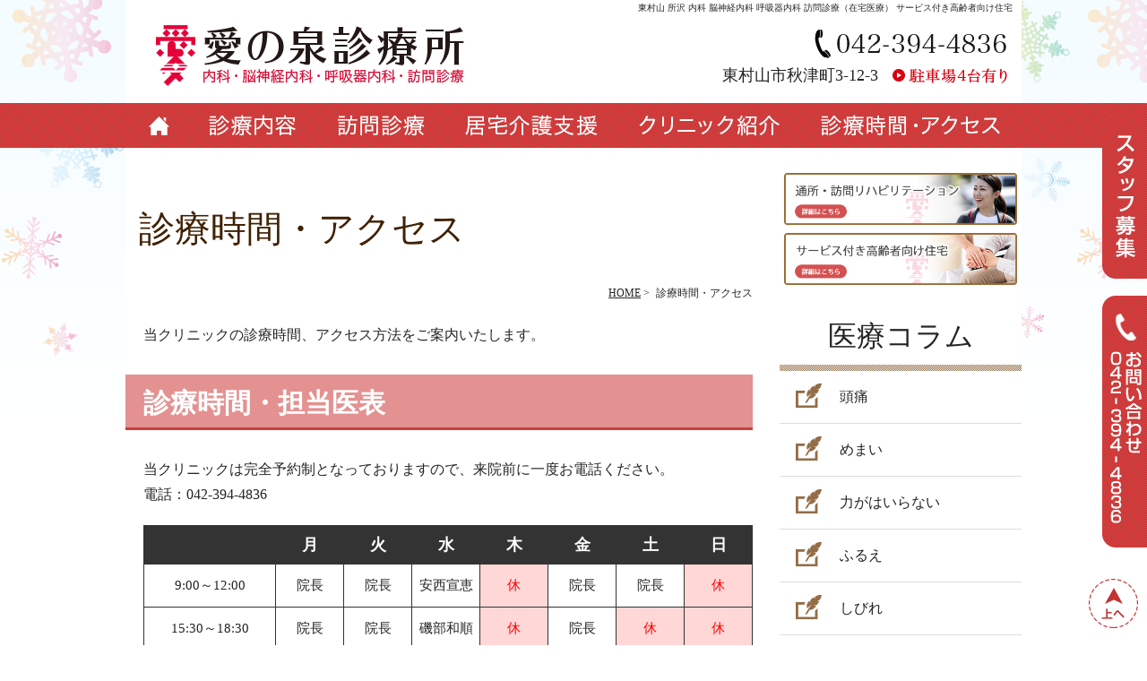

--- FILE ---
content_type: text/html
request_url: https://www.ainoizumi-clinic.com/time.html
body_size: 4408
content:
<!doctype html>
<html><!-- InstanceBegin template="/Templates/base.dwt" codeOutsideHTMLIsLocked="false" -->
<head>
<meta charset="utf-8">
<!-- InstanceBeginEditable name="doctitle" -->
<title>診療時間・アクセス｜愛の泉診療所 内科 脳神経内科 呼吸器内科 東村山 所沢 訪問診療 サービス付き高齢者向け住宅</title>
<!-- InstanceEndEditable -->
<!-- InstanceBeginEditable name="head" -->
<meta name="description" content="東京都東村山市の愛の泉診療所です。風邪や腹痛などの一般内科から、頭痛やめまい、手足のふるえといった脳神経内科、また東村山市の一部地域を対象にした訪問診療を行っております。小さなお悩みでもかまいませんのでお気軽にご相談ください。" />
<meta name="keywords" content="" />
<!-- InstanceEndEditable -->
<meta http-equiv="X-UA-Compatible" content="IE=edge">
<link href="css/import.css" rel="stylesheet" type="text/css" />
<link rel="shortcut icon" href="favicon.ico" />
<script src="js/jquery-1.9.1.min.js"></script>
<script src="js/anchor.js"></script>

<!-- InstanceParam name="BODYID" type="text" value="sub" --><!-- InstanceParam name="BODYCLASS" type="text" value="access" -->
<script src="https://ajax.googleapis.com/ajax/libs/jquery/1.8.1/jquery.min.js" type="text/javascript"></script>
<script type="text/javascript">
jQuery(function($) {
  
var nav    = $('#fixedBox'),
    offset = nav.offset();
  
$(window).scroll(function () {
  if($(window).scrollTop() > offset.top) {
    nav.addClass('fixed');
  } else {
    nav.removeClass('fixed');
  }
});
  
});
</script>
<script>
  (function(i,s,o,g,r,a,m){i['GoogleAnalyticsObject']=r;i[r]=i[r]||function(){
  (i[r].q=i[r].q||[]).push(arguments)},i[r].l=1*new Date();a=s.createElement(o),
  m=s.getElementsByTagName(o)[0];a.async=1;a.src=g;m.parentNode.insertBefore(a,m)
  })(window,document,'script','//www.google-analytics.com/analytics.js','ga');

  ga('create', 'UA-32638473-26', 'auto');
  ga('send', 'pageview');

</script>
	
	<!-- Global site tag (gtag.js) - Google Analytics -->
<script async src="https://www.googletagmanager.com/gtag/js?id=G-158L3XB1JF"></script>
<script>
  window.dataLayer = window.dataLayer || [];
  function gtag(){dataLayer.push(arguments);}
  gtag('js', new Date());

  gtag('config', 'G-158L3XB1JF');
</script>

</head>

<body class="access" id="sub">
<div id="wrapper"><!-- #BeginLibraryItem "/Library/header.lbi" --><!-- ヘッダー -->
<header>
<h1 class="h_txt">東村山 所沢 内科 脳神経内科 呼吸器内科 訪問診療（在宅医療） サービス付き高齢者向け住宅 </h1>
<h1 class="logo"><a href="index.html"><img src="img/common/h_logo.gif" width="355" height="70" alt="愛の泉診療所｜東村山市 内科 脳神経内科 呼吸器内科 訪問診療（在宅医療） サービス付き高齢者向け住宅"></a></h1>
<p class="tel"><img src="img/common/h_tel.gif" width="216" height="33" alt="電話番号：042-394-4836"></p>
<address>東村山市秋津町3-12-3</address>
<p class="parking"><img src="img/common/h_access.gif" width="130" height="18" alt="駐車場4台あり"></p>
</header>
<!-- /ヘッダー --><!-- #EndLibraryItem --><!-- #BeginLibraryItem "/Library/gnav.lbi" --><!-- ナビゲーション -->
<div id="fixedBox">
<nav>
<ul>
<li id="m01"><a href="index.html"><span>HOME</span></a></li>
<li id="m02"><a href="shinryo/index.html"><span>診療内容</span></a></li>
<li id="m03"><a href="houmon/index.html"><span>訪問診療（在宅医療）</span></a></li>
<li id="m04"><a href="kaigo/index.html"><span>居宅介護支援</span></a></li>
<li id="m05"><a href="clinic.html"><span>クリニック紹介</span></a></li>
<li id="m06"><a href="time.html"><span>診療時間・アクセス</span></a></li>
</ul>
</nav>
</div>
<!-- /ナビゲーション --><!-- #EndLibraryItem --><!-- メイン -->
<div id="main">

<!-- 左カラム -->
<section id="m_left">
<!-- InstanceBeginEditable name="コンテンツ" -->

<h2>診療時間・アクセス</h2>

<ul id="pLink">
<li><a href="index.html">HOME</a>&nbsp;&gt;&nbsp;</li>
<li>診療時間・アクセス</li>
</ul>

<p>当クリニックの診療時間、アクセス方法をご案内いたします。</p>

<h3>診療時間・担当医表</h3>
<p>当クリニックは完全予約制となっておりますので、来院前に一度お電話ください。<br>
電話：042-394-4836</p>

<table class="time">
<tr>
<th>&nbsp;</th>
<th>月</th>
<th>火</th>
<th>水</th>
<th>木</th>
<th>金</th>
<th>土</th>
<th>日</th>
</tr>

<tr>
<td class="time_txt">9:00～12:00</td>
<td class="w70">院長</td>
<td class="w70">院長</td>
<td class="w70">安西宣恵</td>
<td class="time_red tRed w70">休</td>
<td class="w70">院長</td>
<td class="w70">院長</td>
<td class="time_red tRed w70">休</td>
</tr>

<tr>
<td class="time_txt w150">15:30～18:30</td>
<td>院長</td>
<td>院長</td>
<td>磯部和順<!--<br>（※1）--></td>
<td class="time_red tRed">休</td>
<td>院長</td>
<td class="time_red tRed">休</td>
<td class="time_red tRed">休</td>
</tr>
</table>
    
<p>休診：木曜日、土曜午後、日曜日、祝日<!--<br>
（※1）呼吸器外来--></p>


<h3>アクセス</h3>
<p>〒189-0001<br>
東京都東村山市秋津町3-12-3</p>
	
<p>電話：042-394-4836<br>
FAX：042-306-2080</p>
<p><iframe src="https://www.google.com/maps/embed?pb=!1m14!1m8!1m3!1d6473.984314475577!2d139.4783419!3d35.775569!3m2!1i1024!2i768!4f13.1!3m3!1m2!1s0x0%3A0xa65567fcc3d4a587!2z5oSb44Gu5rOJ6Ki655mC5omA!5e0!3m2!1sja!2sjp!4v1445513060816" width="650" height="460" frameborder="0" style="border:0" allowfullscreen></iframe></p>
<p>駐車場4台あり</p>

<p class="tRed">※建て替え工事に伴い、現在ある駐車場には、1台（車椅子の方）しか止めることができなくなる場合もございます。<br>
少し離れておりますが、下記の場所に3台分駐車場をご用意しておりますので、ぜひご利用ください。</p>
	
<p><img src="img/common/new_map.png" width="100%" alt=""/></p>
	<p><img src="img/common/parking_rinji.png" width="100%" alt=""/></p>
<!-- InstanceEndEditable -->
</section>
<!-- /左カラム --><!-- #BeginLibraryItem "/Library/saidenav.lbi" --><!-- 右カラム -->
<div id="m_right">
<br>
<p class="tCenter"><a href="kaigo/tsusho_riha.html"><img src="img/common/bnr_riha.png" width="260" alt="愛の泉 通所/訪問リハビリテーションのご案内はこちら"/></a> </p>
<p class="tCenter"><a href="https://ainoizumi-onta-residence.com/" target="_blank"><img src="img/common/bnr_sakoujyu.png" width="260" alt="サービス付き高齢者向け住宅「愛の泉 恩多レジデンス」のご案内はこちら"/></a></p>
<!--	<p class="tCenter"><a href="../kaigo/form_sakoju.html"><img src="../img/common/shiryo_bnr.jpg" width="260" alt="サービス付き高齢者向け住宅「愛の泉 恩多レジデンス」の資料請求はこちら"/></a></p>-->

<dl>
<dt>医療コラム</dt>
<dd class="dd07"><a href="shinryo/zutuu.html">頭痛</a></dd>
<dd class="dd07"><a href="shinryo/memai.html">めまい</a></dd>
<dd class="dd07"><a href="shinryo/chikara.html">力がはいらない</a></dd>
<dd class="dd07"><a href="shinryo/furue.html">ふるえ</a></dd>
<dd class="dd07"><a href="shinryo/shibire.html">しびれ</a></dd>
<dd class="dd07"><a href="shinryo/monowasure.html">もの忘れ</a></dd>
<dd class="dd07"><a href="shinryo/ichoen.html">胃腸炎</a></dd>
<dd class="dd07"><a href="shinryo/kikanshi.html">気管支炎</a></dd>
<dd class="dd07"><a href="shinryo/haien.html">肺炎</a></dd>
<dd class="dd07"><a href="shinryo/kouketsuatsu.html">高血圧症</a></dd>
<dd class="dd07"><a href="shinryo/tonyo.html">糖尿病</a></dd>
<dd class="dd07"><a href="shinryo/sas.html">睡眠時無呼吸症候群</a></dd>
<dd class="dd07"><a href="shinryo/kinen.html">禁煙外来</a></dd>
<dd class="dd07"><a href="shinryo/kafun.html">花粉症</a></dd>
</dl>

<dl>
<dt>訪問診療</dt>
<dd class="dd01"><a href="houmon/index.html#a_houmon01">訪問診療のコンセプト</a></dd>
<dd class="dd02"><a href="houmon/index.html#a_houmon02">訪問医療でできること</a></dd>
<dd class="dd04"><a href="houmon/index.html#a_houmon03">対象患者様</a></dd>
<dd class="dd06"><a href="houmon/index.html#a_houmon04">訪問診療対応エリア</a></dd>
<dd class="dd05"><a href="houmon/index.html#a_houmon05">訪問診療 担当医表</a></dd>
<!-- <dd class="dd03"><a href="../houmon/index.html">スタッフのご紹介</a></dd> -->
</dl>

<dl>
<dt>居宅介護支援</dt>
<dd class="dd02"><a href="kaigo/index.html">居宅介護支援の概要</a></dd>
<!-- <dd class="dd03"><a href="../houmon/index.html">スタッフのご紹介</a></dd> -->
</dl>
</div>
<!-- /右カラム --><!-- #EndLibraryItem --></div>

<!--	<p id="webmonshin"><a href="https://www.melp.life/inquiries/new?c=OBu9Cb0RV2yBC1Cc5RQb4GUL7XpPN43OXkYNaX92iJCOo8c-D8bXOJ3Qk7xQ5eoJ" target="_blank"><img src="../img/common/lef_bnr_webmonshin.png" width="50" height="235" alt=""/></a></p>-->
<p id="tel"><a href="tel:0423944836"><img src="img/common/btn_fixed_tel.png" width="50" height="281" alt="愛の泉診療所へ電話：042-394-4836"></a></p>
<!-- <p id="rec"><a href="../rec.html"><img src="../img/common/btn_r_dr.png" width="50" height="140" alt="医師を募集しております。詳細はこちらから・。"></a></p> -->
 <p id="rec"><a href="rec.html"><img src="img/common/btn_rec.png" width="50" height="185" alt="スタッフを募集しております。詳細はこちらから・。"></a></p> 
<p id="a_pagetop"><a href="#wrapper"><img src="img/common/pagetop.gif"  alt="このページの先頭に戻る"></a></p>


<!-- /メイン --><!-- #BeginLibraryItem "/Library/footer.lbi" --><!-- フッター -->
<footer>

<p class="logo"><img src="img/common/f_logo.gif" width="220" height="130" alt="愛の泉診療所｜東村山市 内科 脳神経内科 呼吸器内科 訪問診療"></p>
<address><img src="img/common/f_tel.gif" width="429" height="35" alt="電話番号：042-394-4836までお気軽にお問合わせください"></address>
<p class="time"><img src="img/common/f_time.gif" width="450" height="111" alt="午前の診療時間は9:00～12:00、午後の診療時間は15:30～18:30"><br>
休診：木曜、土曜午後、日曜、祝日</p>
<p class="access"><iframe src="https://www.google.com/maps/embed?pb=!1m14!1m8!1m3!1d6473.984314475577!2d139.4783419!3d35.775569!3m2!1i1024!2i768!4f13.1!3m3!1m2!1s0x0%3A0xa65567fcc3d4a587!2z5oSb44Gu5rOJ6Ki655mC5omA!5e0!3m2!1sja!2sjp!4v1445513060816" width="500" height="300" frameborder="0" style="border:0" allowfullscreen></iframe><br>
〒189-0001 東京都東村山市秋津町3-12-3</p>

<ul class="sitemap">
<li><a href="index.html">HOME</a></li>
<li><a href="shinryo/index.html">診療内容</a></li>
<li><a href="houmon/index.html">訪問診療</a></li>
<li><a href="clinic.html">クリニック紹介</a></li>
<li><a href="time.html">診療時間・アクセス</a></li>
<li><a href="houmon/index.html">訪問診療（在宅医療）のご案内</a></li>
<li><a href="kaigo/index.html">居宅介護支援のご案内</a></li>
<li><a href="text.html">施設基準、加算点数について</a></li>
</ul>

<p class="copyright">Copyright&nbsp;&copy;&nbsp;<a href="index.html">愛の泉診療所 東村山 所沢 内科 脳神経内科 呼吸器内科</a>&nbsp;All&nbsp;Rights&nbsp;Reserved.</p>
<p class="fplink"><a href="http://www.doctorsupportnet.jp/" target="_blank">医院開業</a>&nbsp;1973年11月</p>

</footer>
<!-- /フッター --><!-- #EndLibraryItem --></div>
</body>
<!-- InstanceEnd --></html>


--- FILE ---
content_type: text/css
request_url: https://www.ainoizumi-clinic.com/css/import.css
body_size: 220
content:
@charset "shift_jis";


/*
================================================
制作：FPサービス
http://www.doctorsupportnet.jp/
================================================
*/


@import "base.css";
@import "header.css";
@import "gnav.css";
@import "m_left.css";
@import "m_right.css";
@import "footer.css";



--- FILE ---
content_type: text/css
request_url: https://www.ainoizumi-clinic.com/css/base.css
body_size: 1209
content:
@charset "shift_jis";


/*
================================================
制作：FPサービス
http://www.doctorsupportnet.jp/
================================================
*/

*{
	margin:0;
	padding:0;
	line-height:1.8;
	color:#252525;
	font-size:16px;
	font-family: Meiryo,"メイリオ","ＭＳ Ｐゴシック","ヒラギノ角ゴ Pro W3", Osaka;

}


html {
	overflow-y:scroll;
	 /*background-image:url(../img/photo/back_summer.jpg);*//* 夏背景*/
/*	 background-image:url(../img/common/back_img_autumn.png);秋背景*/
	 background-image:url(../img/common/bg_win.gif); /*冬の背景*/
	/* background-image:url(../img/common/bg_sakura.gif);*/ /*春の背景*/
	background-repeat:repeat-x;
}
	
body{

}


ul,
ol,
dl,
dt,li{
	margin:0;
	padding:0;
	list-style-type:none;
}

img{
	border:0;
	margin:0;
	padding:0;
}



/* リンクカラー設定
===============================================
*/

a:link {
	color:;
	text-decoration:underline;
}

a:visited {
	color:;
	text-decoration:underline;
}

a:hover {
	color:0;
	text-decoration:underline;
}


/* テキスト設定
===============================================
*/


/* カラー
-------------------------------------------*/


.tRed{
	color:#ff0000;
}

.tGreen{
	color:#007b4a;
}

.tblue{
	color:#00CCFF;
}

.tOrenge{
	color:#FF9900;
}

.tGreen{
	color:#7cba27;
}

/* 寄せ
-------------------------------------------*/

.tCenter{
	text-align:center;
}

.tLeft{
	text-align:left;
}

.tRight{
	text-align:right;
}

/* サイズ、太さ
-------------------------------------------*/

.fBold{
	font-weight:bold;
}

.f12{
	font-size:12px;
}


/*幅
==================================================*/

.w100{
	width:100px;
}

.w150{
	width:150px;
}

.w200{
	width:200px;
}

.w250{
	width:250px;
}

.w300{
	width:300px;
}

.w350{
	width:350px;
}

.w400{
	width:400px;
}

.w450{
	width:450px;
}

/* フロート、クリア
===============================================
*/

.fLeft{
	float:left;
}
.c_both{
	clear:both;
}


/* 診療時間 
----------------------------------------------*/


table#time{
	margin-left:10px;
	width:400px;
	border:1px solid #00339;
	border-collapse:collapse;
}

	
table#time th {
	height:15px;
	background-color:#6699ff;
	color:#ffffff;
	text-align:center;
}
	
table#time td {
	padding:1px 10px 1px 10px;
	text-align: center;
	vertical-align:middle;
	border-top:1px solid #003399;
	text-align:center;
	background-color:#ffffff;
}
	


/* 区切り
----------------------------------------------*/


.bBottom{
	border-bottom:1px solid #cccccc;
}

/*　wrapper
================================================
*/

#wrapper{
	margin:0 auto;
	padding:0;
	width:1000px;
	text-align: center; /*for IE*/
	line-height:1.6;
	text-align:left;
	background-color:#FFF

}


/* 印刷プレビュー対策
================================================
*/
@media screen and (min-device-width:481px){
.fixed{
    position:fixed;
    top:0;
    width:100%;
    z-index:10000;
    filter:alpha(opacity=90);
    -moz-opacity: 0.9;
    opacity: 0.9;
}
}

@media only screen and (max-device-width:480px){
.fixed {
	position:static;
        }
}

@media print{
.fixed {
	position:static;
        }
                
#pagetop {
        display:none;
        }
}


.btn a{
	border:1px solid #ccc;
	background-color:#D04D4F;
	color:#fff;
	text-decoration:none;
	padding:20px;
}

.btn a:hover{
	opacity:0.8;
}

.opacity:hover{
	opacity:0.8;
}


--- FILE ---
content_type: text/css
request_url: https://www.ainoizumi-clinic.com/css/header.css
body_size: 754
content:
@charset "shift_jis";


/*
================================================
制作：FPサービス
http://www.doctorsupportnet.jp/
================================================
*/


header{
	width:1000px;
	height:115px;
	position:relative;
	line-height:1.0;
}
 

header h1.h_txt{
	padding-top:;
	width:;
	text-align:right;
	margin-right:10px;
	font-size:10px;
	font-weight:normal;
	color:;
}

header h1.logo{
	position:absolute;
	top:27px;
	left:31px;
}

header address{
	position:absolute;
	top:68px;
	right:160px;
	font-family:"ヒラギノ明朝 Pro","Hiragino Mincho Pro","ヒラギノ明朝 ProN","Hiragino Mincho ProN","ヒラギノ明朝 Pro W3", "メイリオ",Meiryo,"ＭＳ Ｐゴシック",Osaka;
	font-style:normal;
	font-size:18px;
}


header p.parking{
	position:absolute;
	top:75px;
	right:15px;
}

header p.tel{
	position:absolute;
	top:32px;
	right:15px;
}



--- FILE ---
content_type: text/css
request_url: https://www.ainoizumi-clinic.com/css/gnav.css
body_size: 705
content:
@charset "shift_jis";


/*
================================================
制作：FPサービス
http://www.doctorsupportnet.jp/
================================================
*/



/* 横カラム
--------------------------------------------------------------- */

nav ul{
	width:1000px;
	height:50px;
	zoom:100%;
	margin-bottom:;
	background-color:#FFF;
}

nav ul:after{
	content:".";
	display:block;
	visibility:hidden;
	height:0.1;
	font-size:0.1em;
	line-height:0;
	clear:both;
}

nav ul li{
	display:inline;	
}

nav ul li a{
	float:left;
	display:block;
	height:50px;
}

nav li a span{
	display:none;
}

nav ul li a:hover,
body#home nav ul li#m01 a,
body.shinryo nav ul li#m02 a,
body.houmon nav ul li#m03 a,
body.kaigo nav ul li#m04 a,
body.clinic nav ul li#m05 a
body.access nav ul li#m06 a{
	filter:alpha(opacity=70);
    -moz-opacity:0.7;
    opacity:0.7;
}

/*
------------------------------------ */

nav ul li#m01 a,
nav ul li#m01 a:link,
nav ul li#m01 a:visited{
	background-image:url(../img/nav/gnav_home.gif);
	background-repeat:no-repeat;
	width:71px;
}

/*
------------------------------------ */

nav ul li#m02 a,
nav ul li#m02 a:link,
nav ul li#m02 a:visited{
	background-image:url(../img/nav/gnav_shinryo.gif);
	background-repeat:no-repeat;
	width:145px;
}

/* 
------------------------------------ */

nav ul li#m03 a,
nav ul li#m03 a:link,
nav ul li#m03 a:visited{
	background-image:url(../img/nav/gnav_houmon.gif);
	background-repeat:no-repeat;
	width:141px;
}

/* 
------------------------------------ */

nav ul li#m04 a,
nav ul li#m04 a:link,
nav ul li#m04 a:visited{
	background-image:url(../img/nav/gnav_kaigo.gif);
	background-repeat:no-repeat;
	width:194px;
}

/*
------------------------------------ */

nav ul li#m05 a,
nav ul li#m05 a:link,
nav ul li#m05 a:visited{
	background-image:url(../img/nav/gnav_cl.gif);
	background-repeat:no-repeat;
	width:199px;
}

/*
------------------------------------ */

nav ul li#m06 a,
nav ul li#m06 a:link,
nav ul li#m06 a:visited{
	background-image:url(../img/nav/gnav_time.gif);
	background-repeat:no-repeat;
	width:250px;
}



/* =========================================
左メニュー
===========================================*/


div#m_left ul#shinryo li a{
	margin-top:;
	text-indent:-9999px;
	display:block;
	width:;
	height:;
	overflow:hidden;
}


div#m_left ul#shinryo li{
	font-size:12px;
}


/* 
-------------------------------------------*/


ul#shinryo li#s01 a,
ul#shinryo li#s01 a:link{
	background-image:;
	background-repeat:no-repeat;
}

ul#shinryo li#s01 a:hover,
body.s001 ul#shinryo li#s01 a{
	background-image:;
	background-repeat:no-repeat;
}


/* 
-------------------------------------------*/


ul#shinryo li#s02 a,
ul#shinryo li#s02 a:link{
	background-image:;
	background-repeat:no-repeat;
}

ul#shinryo li#s02 a:hover,
body.s002 ul#shinryo li#s02 a{
	background-image:;
	background-repeat:no-repeat;
}


/* 
-------------------------------------------*/


ul#shinryo li#s03 a,
ul#shinryo li#s03 a:link{
	background-image:;
	background-repeat:no-repeat;
	background-image:
}

ul#shinryo li#s03 a:hover,
body.s003 ul#shinryo li#s03 a{
	background-image:;
	background-repeat:no-repeat;
}


/* 
-------------------------------------------*/


ul#shinryo li#s04 a,
ul#shinryo li#s04 a:link{
	background-image:;
	background-repeat:no-repeat;
}

ul#shinryo li#s04 a:hover,
body.s004 ul#shinryo li#s04 a{
	background-image:;
	background-repeat:no-repeat;
}


/* 
-------------------------------------------*/


ul#shinryo li#s05 a,
ul#shinryo li#s05 a:link{
	background-image:;
	background-repeat:no-repeat;
}

ul#shinryo li#s05 a:hover,
body.s005 ul#shinryo li#s05 a{
	background-image:;
	background-repeat:no-repeat;
}


/* 
-------------------------------------------*/


ul#shinryo li#s06 a,
ul#shinryo li#s06 a:link{
	background-image:;
	background-repeat:no-repeat;
}

ul#shinryo li#s06 a:hover,
body.s006 ul#shinryo li#s06 a{
	background-image:;
	background-repeat:no-repeat;
}


/* 
-------------------------------------------*/


ul#shinryo li#s07 a,
ul#shinryo li#s07 a:link{
	background-image:;
	background-repeat:no-repeat;
}

ul#shinryo li#s07 a:hover,
body.s007 ul#shinryo li#s07 a{
	background-image:;
	background-repeat:no-repeat;
}




--- FILE ---
content_type: text/css
request_url: https://www.ainoizumi-clinic.com/css/m_left.css
body_size: 2600
content:
@charset "shift_jis";


/*
================================================
制作：FPサービス
http://www.doctorsupportnet.jp/
================================================
*/


div#main{
	width:1000px;
	zoom:100%;
}

div#main:after{
	content:".";
	display:block;
	visibility:hidden;
	height:0.1;
	font-size:0.1em;
	line-height:0;
	clear:both;
}

section#m_left{
	width:700px;
	float:left;
	margin-right:30px;
}

section#m_left p,
section#m_left dl,
section#m_left ol{
	margin-left:20px;
	margin-right:20px;
	margin-bottom:20px;
}

section#m_left ul{
	margin-left:15px;
	margin-bottom:20px;
}

section#m_left ul.li01{
	margin-bottom:20px;
}

section#m_left ul.li01 li{
	background-image:url(../img/common/li01.gif);
	padding-left:15px;
	background-repeat:no-repeat;
	background-position:0 8px;
	margin-bottom:7px;
}



/*トップお知らせ用*/
body#home ul{
	margin-bottom:20px;
}

body#home ul.li01{
	margin-left:35px;
	margin-bottom:20px;
}

body#home ul.li01 li a{
	background-image:url(../img/common/li01.gif);
	padding-left:17px;
	background-repeat:no-repeat;
	background-position:0 10px;
	margin-bottom:7px;
	font-size:18px;
	color:#ae1c1e;
}


/*横並びのリスト*/


section#m_left ul.li02{
	margin-left:30px;
	margin-bottom:20px;
	border:double #ccc;
	padding:15px 0px 10px 20px;
	
}

section#m_left ul.li02 li{
	background-image:url(../img/common/li01.gif);
	padding-left:15px;
	background-repeat:no-repeat;
	background-position:0 8px;
	margin-bottom:7px;
	float:left;
	width:290px;
}

section#m_left ul.li02:after{
	 height: 0.1px;
    visibility: hidden;
    display: block;
    clear: both;
    font-size: 0.1em;
    line-height: 0;
    content: "";
}


section#m_left dl.dl01{
	border:1px solid #db7d7d;
	padding:20px;
}

section#m_left dl.dl01 dt{
	font-size:16px;
	border-left:3px solid #d55051;
	margin-bottom:15px;
	padding-left:10px;
	font-weight:bold;
}

section#m_left dl.dl01 dd + dt{
	margin-top:25px;
}

section#m_left h2{
	margin:55px 0 20px 15px;
	color:#402102;
	font-size:40px;
	font-weight:normal;
	font-family:"ヒラギノ明朝 Pro","Hiragino Mincho Pro","ヒラギノ明朝 ProN","Hiragino Mincho ProN","ヒラギノ明朝 Pro W3", "メイリオ",Meiryo,"ＭＳ Ｐゴシック",Osaka;
}


section#m_left h3{
	
		background-color: #E49191;
	border-bottom: solid 3px #CE3C3C;
	color: #fff;
	font-weight: bold;
    padding: 5px 20px 0;
	margin-top:60px;
	font-size:30px;
	margin-bottom:30px;
	
	
	/*
	font-size:30px;
	font-weight:normal;
	padding-left:0px;
	margin-left:20px;
	margin-bottom:30px;
	border-bottom:2px solid #99cc65;
	font-family:"ヒラギノ明朝 Pro","Hiragino Mincho Pro","ヒラギノ明朝 ProN","Hiragino Mincho ProN","ヒラギノ明朝 Pro W3", "メイリオ",Meiryo,"ＭＳ Ｐゴシック",Osaka; */
}

section#m_left p + h3{
	margin-top:30px;
}

section#m_left ul + h3{
	margin-top:30px;
}

h4{
	font-size:23px;
	border-left:3px solid #d55051;
	margin-left:20px;
	margin-bottom:15px;
	padding-left:10px;
	font-weight:normal;
}

p + h4{
	margin-top:40px;
}

h5{
	color:#4B8A1E;
	font-size:21px;
	margin:0 0 10px 30px;
	border-bottom: dashed 1px #4B8A1E;
}


section#m_left div.houmon_area{
	position:relative;
	height:300px;
}

section#m_left div.houmon_area p{
	position:absolute;
	top:0;
	left:0;
}

section#m_left div.houmon_area ul{
position:absolute;
	top:20px;
	left:350px;
}


/* 画像右寄せ*/


div.imgRig img{
 	margin-left:15px;
	float:right;
}

div.imgRig p{
	margin-left:0;
}

div.imgRig:after {
	height: 0.1px;
	visibility: hidden;
	display: block;
	clear: both;
	font-size: 0.1em;
	line-height: 0;
	content: "";
}

div.imgRig{
	zoom:100%;
	margin:;
	width:;
}


/* 画像左寄せ*/

div.imgLef img{
 	margin-right:20px;
	float:left;
}

div.imgLef p{
	margin-left:0;
}

div.imgLef:after {
	height: 0.1px;
	visibility: hidden;
	display: block;
	clear: both;
	font-size: 0.1em;
	line-height: 0;
	content: "";
}

div.imgLef{
	zoom:100%;
	margin:;
	width:;
}

.bBottom{
	border-bottom:;
}


section#m_left table.tbl01{
	margin-left:20px;
	margin-bottom:30px;
	padding-bottom:0px;
	border-collapse:collapse;
	border-top:1px solid #8d6659;
	border-left:1px solid #8d6659;
	width:650px;
}

section#m_left table.tbl01 th{
	padding:10px 25px;
	background-color:#f1e5cf;
	text-align:center;
	font-weight:normal;
	font-size:14px;
	border-bottom:1px solid #8d6659;
	border-right:1px solid #8d6659;
	vertical-align:middle;
}

section#m_left table.tbl01 td{
	padding:10px 25px;
	text-align:left;
	border-bottom:1px solid #8d6659;
	border-right:1px solid #8d6659;
	background-color:#ffffff;
	font-size:14px;
}

section#m_left table.tbl_care{
	margin-left:20px;
	margin-bottom:30px;
	padding-bottom:0px;
	border-collapse:collapse;
	border-top:1px solid #8d6659;
	border-left:1px solid #8d6659;
	width:650px;
}

section#m_left table.tbl_care th{
	padding:10px 25px;
	background-color:#f1e5cf;
	text-align:center;
	font-weight:normal;
	font-size:14px;
	border-bottom:1px solid #8d6659;
	border-right:1px solid #8d6659;
	vertical-align:middle;
	width:160px;
}

section#m_left table.tbl_care td{
	padding:10px 25px;
	text-align:left;
	border-bottom:1px solid #8d6659;
	border-right:1px solid #8d6659;
	background-color:#ffffff;
	font-size:14px;
}


table.tbl03{
	margin-left:20px;
	margin-bottom:30px;
	padding-bottom:0px;
	border-collapse:collapse;
	border-top:1px solid #8d6659;
	border-left:1px solid #8d6659;
}

table.tbl03 th{
	padding:10px 25px;
	background-color:#f1e5cf;
	text-align:center;
	font-weight:normal;
	font-size:14px;
	border-bottom:1px solid #8d6659;
	border-right:1px solid #8d6659;
	vertical-align:middle;
}

table.tbl03 td{
	padding:10px 25px;
	text-align:left;
	border-bottom:1px solid #8d6659;
	border-right:1px solid #8d6659;
	background-color:#ffffff;
	font-size:14px;
}




/*フォームのテーブル用
======================================*/

section#m_left table.tbl_form{
	margin-left:20px;
	margin-bottom:30px;
	padding-bottom:0px;
	border-collapse:collapse;
	border-top:1px solid #8d6659;
	border-left:1px solid #8d6659;
	width:650px;
}

section#m_left table.tbl_form th{
	padding:10px 25px;
	background-color:#f1e5cf;
	text-align:center;
	font-weight:normal;
	font-size:14px;
	border-bottom:1px solid #8d6659;
	border-right:1px solid #8d6659;
	vertical-align:middle;
	width:200px;
}

section#m_left table.tbl_form td{
	padding:10px 25px;
	text-align:left;
	border-bottom:1px solid #8d6659;
	border-right:1px solid #8d6659;
	background-color:#ffffff;
	font-size:14px;
}




ul#pLink{
	zoom:100%;
	margin:0 auto;
	padding:0;
	text-align:right;
}

ul#pLink:after {
	height: 0.1px;
	visibility: hidden;
	display: block;
	clear: both;
	font-size: 0.1em;
	line-height: 0;
	content: "";
}

ul#pLink li{
	display:inline;
	font-size:12px;
}

ul#pLink li a,
ul#pLink li a:link,
ul#pLink li a:visited{
	font-size:12px;
}

ul#pLink li a:hover{
	font-size:12px;
	text-decoration:underline;
}

/* トップページ
--------------------------------- */

body#home{
	background-image:url(../img/common/bg_top.gif);
	background-position:top left;
	background-repeat:repeat-x;
}

body#home section{
	width:1000px;

}


/* サブページ
--------------------------------- */

body#sub{
	background-image:url(../img/common/bg_sub.gif);
	background-position:top left;
	background-repeat:repeat-x;
}




/* トップページ診療内容
--------------------------------- */

body#home h2{
	margin:30px 0px 20px 0px;
	color:#402102;
	font-size:40px;
	font-weight:normal;
	font-family:"ヒラギノ明朝 Pro","Hiragino Mincho Pro","ヒラギノ明朝 ProN","Hiragino Mincho ProN","ヒラギノ明朝 Pro W3", "メイリオ",Meiryo,"ＭＳ Ｐゴシック",Osaka;
}

body#home h3{
	margin:30px 0 30px 0px;
	font-size:30px;
	font-weight:normal;
	border-bottom:2px solid #99cc65;
	font-family:"ヒラギノ明朝 Pro","Hiragino Mincho Pro","ヒラギノ明朝 ProN","Hiragino Mincho ProN","ヒラギノ明朝 Pro W3", "メイリオ",Meiryo,"ＭＳ Ｐゴシック",Osaka;
}

body#home ul + h3{
	margin-top:30px;
}

body#home section ul.shinryo{
	zoom:100%;
	margin-left:30px;
}


body#home section ul.shinryo:after{
	content:".";
	display:block;
	visibility:hidden;
	height:0.1;
	font-size:0.1em;
	line-height:0;
	clear:both;
}

body#home section ul.shinryo li{
	float:left;
	margin-right:18px;
	margin-bottom:20px;
}

body#home section ul.shinryo li a,
body#home section ul.shinryo li a:link,
body#home section ul.shinryo li a:visited{
	font-size:20px;
	display:block;
	text-decoration:none;
	background-image:url(../img/common/top_nav.png);
	background-repeat:no-repeat;
	background-position:15px 20px;
	background-color:#eadab8;
	width:255px;
	padding:17px 10px 15px 40px;

}

body#home section ul.shinryo li a:hover{
	font-size:20px;
	text-decoration:none;
	filter:alpha(opacity=80);
	-moz-opacity: 0.8;
	opacity: 0.8;
}


/* トップページ topimg
--------------------------------- */
p.p_topimg{
	margin-bottom:31px;
}


/* トップページキャッチコピー
--------------------------------- */


div#catch{
	background-image:url(../img/common/img_houmon.gif);
	background-position:left top;
	background-repeat:no-repeat;
	margin-top:50px;
	position:relative;
	height:260px;
	width:1000px;
}

body#home div#catch h2{
	position:absolute;
	margin-top:0;
	top:5px;
	left:320px;
}

div#catch p{
	position:absolute;
	top:0;
	left:555px;
	width:420px;
}

body#home section div#catch ul{
	position:absolute;
	top:143px;
	left:320px;
	zoom:100%;
	width:700px;
}

body#home section div#catch ul:after{
	content:".";
	display:block;
	visibility:hidden;
	height:0.1;
	font-size:0.1em;
	line-height:0;
	clear:both;
}

body#home section div#catch ul li{
	font-size:16px;
	float:left;
	margin-right:18px;
}

body#home section div#catch ul li a,
body#home section div#catch ul li a:link,
body#home section div#catch ul li a:visited{
	font-size:20px;
	background-image:url(../img/common/top_nav.png);
	background-repeat:no-repeat;
	background-position:15px 20px;
	background-color:#eadab8;
	display:block;
	text-decoration:none;
	width:auto;
	padding:17px 25px 15px 40px;
}

body#home section div#catch ul li a:hover{
	font-size:20px;
	text-decoration:none;
	filter:alpha(opacity=80);
	-moz-opacity: 0.8;
	opacity: 0.8;
}

body#home div#houmon{
	height:350px;
	position:relative;
}

body#home div#houmon #houmon_area img.map{
}

body#home div#houmon #houmon_area ul{
	position:absolute;
	top:110px;
	left:370px;
}

body#home div#houmon #houmon_area ul li{
	margin-right:18px;
	background-image:url(../img/common/li01.gif);
	background-repeat:no-repeat;
	float:none;
	background-position:0 8px;
	padding-left:15px;
	margin-bottom:7px;
}

body#home div#houmon #houmon_time{
	position:absolute;
	top:0px;
	left:0;
}

body#home div#houmon #houmon_area{
	position:absolute;
	top:0px;
	left:306px;
}

body#home div#houmon #houmon_time h3,
body#home div#houmon #houmon_time p{
	width:250px;
	margin-bottom:15px;
}

body#home div#houmon #houmon_area h3{
	width:694px;
	margin-bottom:15px;
}

/* お知らせ
------------------------------ */

dl.news{
	margin-bottom:30px;
	margin-left:20px;
}

dl.news dt{
	font-size:22px;
	border-left:3px solid #d55051;
	margin-bottom:15px;
	padding-left:10px;
	font-weight:normal;
}

dl.news dd{
	margin-left:20px;
	margin-bottom:20px;
}




/* 診療時間
------------------------------- */

table.time{
	margin-left:20px;
	border-collapse:collapse;
	border-top:1px solid #333333;
	border-left:1px solid #333333;
}

table.time th{
	border-right:1px solid #333333;
	border-bottom:1px solid #333333;
	padding:5px 15px;
	color:#fff;
	background-color:#333;
	font-size:18px;
	text-align:center;
}

table.time td{
	border-right:1px solid #333333;
	border-bottom:1px solid #333333;
	padding:10px 0;
	font-size:15px;
	text-align:center;
}

table.time td.w70{
	width:75px;
}

table.time td.w150{
	width:150px;
}

table.time td.time_red{
	background-color:#ffd7d7;
}


/* 診療時間（トップページ）
------------------------------- */

table.time02{
	margin-left:20px;
	border-collapse:collapse;
	border-top:1px solid #333333;
	border-left:1px solid #333333;
	margin-bottom:70px;
}

table.time02 th{
	border-right:1px solid #333333;
	border-bottom:1px solid #333333;
	padding:5px 15px;
	color:#fff;
	background-color:#333;
	font-size:18px;
	text-align:center;
}

table.time02 td{
	border-right:1px solid #333333;
	border-bottom:1px solid #333333;
	padding:10px 0;
	font-size:15px;
	text-align:center;
}

table.time02 td.w110{
	width:110px;
}

table.time02 td.w150{
	width:150px;
}

table.time02 td.time_red{
	background-color:#ffd7d7;
}


/* 診療内容ページ
---------------------------------------- */

section ul.shinryo{
	zoom:100%;
	margin-left:30px;
}


section ul.shinryo:after{
	content:".";
	display:block;
	visibility:hidden;
	height:0.1;
	font-size:0.1em;
	line-height:0;
	clear:both;
}

section ul.shinryo li{
	float:left;
	margin-right:18px;
	margin-bottom:20px;
	background-image:url(../img/common/top_nav.png);
	background-repeat:no-repeat;
	background-position:15px 20px;
	background-color:#eadab8;

}

section ul.shinryo li a,
section ul.shinryo li a:link,
section ul.shinryo li a:visited{
	font-size:20px;
	display:block;
	text-decoration:none;
	width:266px;
	padding:17px 15px 15px 40px;
}

section ul.shinryo li a:hover{
	font-size:20px;
	text-decoration:none;
	filter:alpha(opacity=80);
	-moz-opacity: 0.8;
	opacity: 0.8;
}

section ul.shinryo li.li_none{
	background-image:url(../img/common/top_nav.png);
	background-repeat:no-repeat;
	background-position:15px 20px;
	padding:17px 15px 15px 40px;
	background-color:#FFFCD7;
		width:266px;
}


dl.flow{
	background-image: url(../img/common/flow_back.gif);
	background-repeat: repeat-y;
	background-position: bottom;
	zoom:100%;
}

dl.flow:after {
	height: 0.1px;
	visibility: hidden;
	display: block;
	clear: both;
	font-size: 0.1em;
	line-height: 0;
	content: "";
}

dl.flow dt{
	margin-bottom:30px;
	width:64px;
	float:left;
	text-align: center;
	padding-top:12px;
	font-size:20px;
	color:#fff;
	
}


dl.flow dd{
	padding:15px 20px 40px 80px;
	font-size:14px;
	
}


dl.flow dd strong{
	color:#623f12;
	font-size:18px;
}


dl.flow2{
	background-image: url(../img/common/flow_back_last.gif);
	background-repeat: repeat-y;
	background-position: bottom;
	zoom:100%;
}

dl.flow2:after {
	height: 0.1px;
	visibility: hidden;
	display: block;
	clear: both;
	font-size: 0.1em;
	line-height: 0;
	content: "";
}

dl.flow2 dt{
	margin-bottom:30px;
	width:64px;
	float:left;
	text-align: center;
	padding-top:12px;
	font-size:20px;
	color:#fff;
	
}


dl.flow2 dd{
	padding:15px 20px 40px 80px;
	font-size:14px;
	
}


dl.flow2 dd strong{
	color:#623f12;
	font-size:18px;
}

--- FILE ---
content_type: text/css
request_url: https://www.ainoizumi-clinic.com/css/m_right.css
body_size: 576
content:
@charset "shift_jis";


/*
================================================
制作：FPサービス
http://www.doctorsupportnet.jp/
================================================
*/

/* 診療時間表 */



div#m_right{
	width:270px;
	float:right;
	text-align:left;
}

div#m_right dl{
	width:270px;
	margin-top:20px;
}

div#m_right dl + dl{
	margin-top:35px;
}

div#m_right dl dt{
	width:270px;
	text-align:left;
	background-image:url(../img/common/bg_snav_dt.gif);
	background-repeat:repeat-x;
	background-position:bottom;
	text-align:center;
	padding-bottom:10px;
	font-size:32px;
	font-family:"ヒラギノ明朝 Pro","Hiragino Mincho Pro","ヒラギノ明朝 ProN","Hiragino Mincho ProN","ヒラギノ明朝 Pro W3", "メイリオ",Meiryo,"ＭＳ Ｐゴシック",Osaka;
}



div#m_right dl dd{

	display:inline;
}

div#m_right dl dd a{
	text-align:left;
	display:block;
	text-decoration:none;
	font-size:16px;
	border-bottom:1px solid #ddd;
	padding:15px 0 15px 67px;
	background-position:15px 10px;
}


div#m_right dl dd a:hover{
	background-color:#FFF4D7;
	text-decoration:none;
}

div#m_right dl dd.dd01 a{
	background-image:url(../img/common/snav_icon01.gif);
	background-repeat:no-repeat;
}

div#m_right dl dd.dd02 a{
	background-image:url(../img/common/snav_icon02.gif);
	background-repeat:no-repeat;
}

div#m_right dl dd.dd03 a{
	background-image:url(../img/common/snav_icon03.gif);
	background-repeat:no-repeat;
}

div#m_right dl dd.dd04 a{
	background-image:url(../img/common/snav_icon04.gif);
	background-repeat:no-repeat;
}

div#m_right dl dd.dd05 a{
	background-image:url(../img/common/snav_icon05.gif);
	background-repeat:no-repeat;
}

div#m_right dl dd.dd06 a{
	background-image:url(../img/common/snav_icon06.gif);
	background-repeat:no-repeat;
}

div#m_right dl dd.dd07 a{
	background-image:url(../img/common/snav_icon07.gif);
	background-repeat:no-repeat;
}

/*
section#m_left h3.h3_tsusho{
	background-color: #E49191;
	border-bottom: solid 3px #CE3C3C;
	color: #fff;
	font-weight: bold;
    padding: 0 20px;
	margin-top:60px;
} */

--- FILE ---
content_type: text/css
request_url: https://www.ainoizumi-clinic.com/css/footer.css
body_size: 695
content:
@charset "shift_jis";


/*
================================================
制作：FPサービス
http://www.doctorsupportnet.jp/
================================================
*/


/*--------医師募集ボタン
-------------------------------*/
div#wrapper p#rec {
    z-index: 100;
    position: fixed;
    right: 0px;
    bottom: 400px;
    margin: 0;
}

/*--------電話ボタン
------------------------------*/
div#wrapper p#tel{
	z-index:100;
	position: fixed;  
    right: 0px; 
	bottom:100px;
}


/*--------Web問診ボタン
------------------------------*/
div#wrapper p#webmonshin{
	z-index:100;
	position: fixed;  
    right: 0px; 
	bottom:400px;
}

/* pagetop */
div#wrapper p#a_pagetop {
	z-index:100;
	position: fixed;  
    right: 10px; 
	bottom:0px;
	margin:0 0 10px 0;
}


footer{
	clear:both;
	width:1000px;
	position:relative;
	height:550px;
	margin-top:40px;
}

footer p.tRight{	
	padding-right:1px;
	text-align:right;
}

ul#pLink{
}

ul#pLink li{

}

footer ul.sitemap{
	position:relative;
	top:415px;
	left:0;
	padding:10px 10px;
	background-color:#f6ead2;
	zoom:100%;
	line-height:1.2;
}

footer ul.sitemap:after {
	height: 0.1px;
	visibility: hidden;
	display: block;
	clear: both;
	font-size: 0.1em;
	line-height: 0;
	content: "";
}

footer ul.sitemap li{
	float:left;
	padding-right:10px;
	line-height:1.2;
}

footer ul.sitemap li + li{
	border-left:1px solid #666;
}

footer ul.sitemap li a,
footer ul.sitemap li a:link,
footer ul.sitemap li a:visited{
	font-size:12px;
	padding-left:10px;
}

footer ul.sitemap li a:hover{
	font-size:12px;
}


footer ul li.noBorder{
	border:none;
}


footer p.logo{
	position:absolute;
	top:25px;
	left:125px;
}

footer address{
	position:absolute;
	top:189px;
	left:13px;
}

footer p.time{
	position:absolute;
	top:247px;
	left:0px;
}

footer p.access{
	position:absolute;
	top:10px;
	right:0px;
}

footer p.copyright{
	position:absolute;
	top:500px;
	left:0px;
	font-size:12px;
}

footer p.copyright a,
footer p.copyright a:link,
footer p.copyright a:visited{
	font-size:12px;
}

footer p.copyright a:hover{
	font-size:12px;
	color:aaa;
}


footer p.fplink{
	position:absolute;
	top:500px;
	right:0px;
	font-size:12px;
}

footer p.fplink a,
footer p.fplink a:link,
footer p.fplink a:visited{
	font-size:12px;
}

footer p.fplink a:hover{
	font-size:12px;
	color:aaa;
}


--- FILE ---
content_type: application/javascript
request_url: https://www.ainoizumi-clinic.com/js/anchor.js
body_size: 597
content:
// �y�[�W�J�ڌ�ɃX���[�X�X�N���[��
jQuery(function($) {
  // �֐�jump���`
  var jump=function(e) {

  // #�Ŏn�܂�URL�̏ꍇ
  if (e){
    e.preventDefault();
    var target = $(this).attr('href');
  }else{
    // target�ɕʃy�[�W�ɂ���#����
    var target = location.hash;
  }

  // �ϐ�target�̈ʒu�܂ŃX�N���[��
  $('html, body').animate({
    scrollTop: $(target).offset().top-120
    },400,function() {
      // �X�N���[���������ƂɃn�b�V����ύX
      location.hash = target;
    });
  };

  // �n�b�V�����y�[�W���J�����Ƃ��ɓ��삵�Ȃ��悤�ɁAhtml��body���폜
  $('html, body').hide();

  $(document).ready(function() {
    // #����n�܂郊���N���N���b�N�����ꍇ�A�֐�jump�����s
    $('a[href^=#]').bind('click', jump);

    // URL�Ƀn�b�V��������Έȉ������s
    if (location.hash){
      // 0�b��Ɏ��s
      setTimeout(function(){
        // ��x�A�y�[�W�̈�ԏ�܂ňړ����āAhtml�Abody��\���B���̌�֐�jump�����s
        $('html, body').scrollTop(0).show();
        jump();
      }, 0);
    }else{
      // #��URL�ɂȂ��ꍇ�A���̂܂�html�Abody��\��
      $('html, body').show();
    }
  });
});